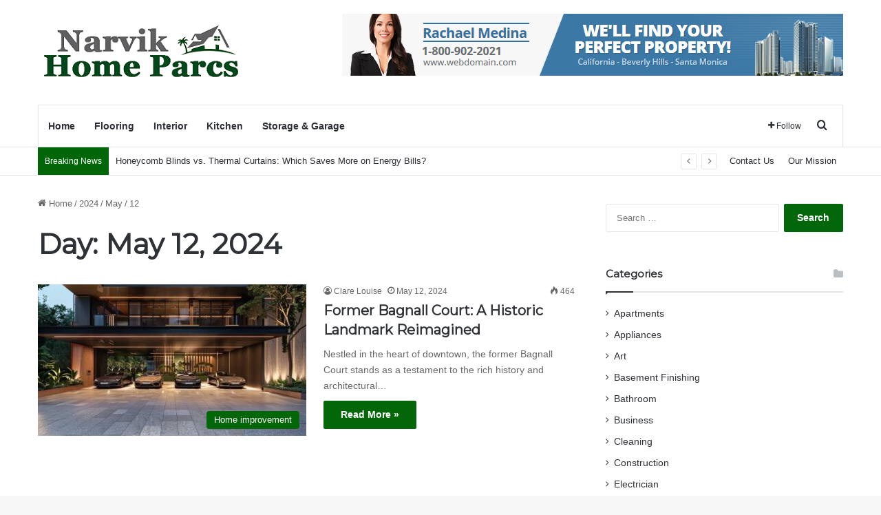

--- FILE ---
content_type: text/html; charset=UTF-8
request_url: https://www.narvikhomeparcs.com/2024/05/12/
body_size: 15037
content:
<!DOCTYPE html>
<html lang="en-US" class="" data-skin="light">
<head>
	<meta charset="UTF-8" />
	<link rel="profile" href="https://gmpg.org/xfn/11" />
	<meta name='robots' content='noindex, follow' />

	<!-- This site is optimized with the Yoast SEO plugin v26.5 - https://yoast.com/wordpress/plugins/seo/ -->
	<title>May 12, 2024 | Narvik Home Parcs</title>
	<meta property="og:locale" content="en_US" />
	<meta property="og:type" content="website" />
	<meta property="og:title" content="May 12, 2024 | Narvik Home Parcs" />
	<meta property="og:url" content="https://www.narvikhomeparcs.com/2024/05/12/" />
	<meta property="og:site_name" content="Narvik Home Parcs" />
	<meta name="twitter:card" content="summary_large_image" />
	<script type="application/ld+json" class="yoast-schema-graph">{"@context":"https://schema.org","@graph":[{"@type":"CollectionPage","@id":"https://www.narvikhomeparcs.com/2024/05/12/","url":"https://www.narvikhomeparcs.com/2024/05/12/","name":"May 12, 2024 | Narvik Home Parcs","isPartOf":{"@id":"https://www.narvikhomeparcs.com/#website"},"primaryImageOfPage":{"@id":"https://www.narvikhomeparcs.com/2024/05/12/#primaryimage"},"image":{"@id":"https://www.narvikhomeparcs.com/2024/05/12/#primaryimage"},"thumbnailUrl":"https://www.narvikhomeparcs.com/wp-content/uploads/2024/05/c.jpg","breadcrumb":{"@id":"https://www.narvikhomeparcs.com/2024/05/12/#breadcrumb"},"inLanguage":"en-US"},{"@type":"ImageObject","inLanguage":"en-US","@id":"https://www.narvikhomeparcs.com/2024/05/12/#primaryimage","url":"https://www.narvikhomeparcs.com/wp-content/uploads/2024/05/c.jpg","contentUrl":"https://www.narvikhomeparcs.com/wp-content/uploads/2024/05/c.jpg","width":1536,"height":768},{"@type":"BreadcrumbList","@id":"https://www.narvikhomeparcs.com/2024/05/12/#breadcrumb","itemListElement":[{"@type":"ListItem","position":1,"name":"Home","item":"https://www.narvikhomeparcs.com/"},{"@type":"ListItem","position":2,"name":"Archives for May 12, 2024"}]},{"@type":"WebSite","@id":"https://www.narvikhomeparcs.com/#website","url":"https://www.narvikhomeparcs.com/","name":"Narvik Home Parcs | Home Improvement Blog","description":"Home Improvement Blog","potentialAction":[{"@type":"SearchAction","target":{"@type":"EntryPoint","urlTemplate":"https://www.narvikhomeparcs.com/?s={search_term_string}"},"query-input":{"@type":"PropertyValueSpecification","valueRequired":true,"valueName":"search_term_string"}}],"inLanguage":"en-US"}]}</script>
	<!-- / Yoast SEO plugin. -->


<link rel="alternate" type="application/rss+xml" title="Narvik Home Parcs &raquo; Feed" href="https://www.narvikhomeparcs.com/feed/" />
<link rel="alternate" type="application/rss+xml" title="Narvik Home Parcs &raquo; Comments Feed" href="https://www.narvikhomeparcs.com/comments/feed/" />

		<style type="text/css">
			:root{				
			--tie-preset-gradient-1: linear-gradient(135deg, rgba(6, 147, 227, 1) 0%, rgb(155, 81, 224) 100%);
			--tie-preset-gradient-2: linear-gradient(135deg, rgb(122, 220, 180) 0%, rgb(0, 208, 130) 100%);
			--tie-preset-gradient-3: linear-gradient(135deg, rgba(252, 185, 0, 1) 0%, rgba(255, 105, 0, 1) 100%);
			--tie-preset-gradient-4: linear-gradient(135deg, rgba(255, 105, 0, 1) 0%, rgb(207, 46, 46) 100%);
			--tie-preset-gradient-5: linear-gradient(135deg, rgb(238, 238, 238) 0%, rgb(169, 184, 195) 100%);
			--tie-preset-gradient-6: linear-gradient(135deg, rgb(74, 234, 220) 0%, rgb(151, 120, 209) 20%, rgb(207, 42, 186) 40%, rgb(238, 44, 130) 60%, rgb(251, 105, 98) 80%, rgb(254, 248, 76) 100%);
			--tie-preset-gradient-7: linear-gradient(135deg, rgb(255, 206, 236) 0%, rgb(152, 150, 240) 100%);
			--tie-preset-gradient-8: linear-gradient(135deg, rgb(254, 205, 165) 0%, rgb(254, 45, 45) 50%, rgb(107, 0, 62) 100%);
			--tie-preset-gradient-9: linear-gradient(135deg, rgb(255, 203, 112) 0%, rgb(199, 81, 192) 50%, rgb(65, 88, 208) 100%);
			--tie-preset-gradient-10: linear-gradient(135deg, rgb(255, 245, 203) 0%, rgb(182, 227, 212) 50%, rgb(51, 167, 181) 100%);
			--tie-preset-gradient-11: linear-gradient(135deg, rgb(202, 248, 128) 0%, rgb(113, 206, 126) 100%);
			--tie-preset-gradient-12: linear-gradient(135deg, rgb(2, 3, 129) 0%, rgb(40, 116, 252) 100%);
			--tie-preset-gradient-13: linear-gradient(135deg, #4D34FA, #ad34fa);
			--tie-preset-gradient-14: linear-gradient(135deg, #0057FF, #31B5FF);
			--tie-preset-gradient-15: linear-gradient(135deg, #FF007A, #FF81BD);
			--tie-preset-gradient-16: linear-gradient(135deg, #14111E, #4B4462);
			--tie-preset-gradient-17: linear-gradient(135deg, #F32758, #FFC581);

			
					--main-nav-background: #FFFFFF;
					--main-nav-secondry-background: rgba(0,0,0,0.03);
					--main-nav-primary-color: #0088ff;
					--main-nav-contrast-primary-color: #FFFFFF;
					--main-nav-text-color: #2c2f34;
					--main-nav-secondry-text-color: rgba(0,0,0,0.5);
					--main-nav-main-border-color: rgba(0,0,0,0.1);
					--main-nav-secondry-border-color: rgba(0,0,0,0.08);
				
			}
		</style>
	<meta name="viewport" content="width=device-width, initial-scale=1.0" /><style id='wp-img-auto-sizes-contain-inline-css' type='text/css'>
img:is([sizes=auto i],[sizes^="auto," i]){contain-intrinsic-size:3000px 1500px}
/*# sourceURL=wp-img-auto-sizes-contain-inline-css */
</style>
<style id='wp-emoji-styles-inline-css' type='text/css'>

	img.wp-smiley, img.emoji {
		display: inline !important;
		border: none !important;
		box-shadow: none !important;
		height: 1em !important;
		width: 1em !important;
		margin: 0 0.07em !important;
		vertical-align: -0.1em !important;
		background: none !important;
		padding: 0 !important;
	}
/*# sourceURL=wp-emoji-styles-inline-css */
</style>
<style id='wp-block-library-inline-css' type='text/css'>
:root{--wp-block-synced-color:#7a00df;--wp-block-synced-color--rgb:122,0,223;--wp-bound-block-color:var(--wp-block-synced-color);--wp-editor-canvas-background:#ddd;--wp-admin-theme-color:#007cba;--wp-admin-theme-color--rgb:0,124,186;--wp-admin-theme-color-darker-10:#006ba1;--wp-admin-theme-color-darker-10--rgb:0,107,160.5;--wp-admin-theme-color-darker-20:#005a87;--wp-admin-theme-color-darker-20--rgb:0,90,135;--wp-admin-border-width-focus:2px}@media (min-resolution:192dpi){:root{--wp-admin-border-width-focus:1.5px}}.wp-element-button{cursor:pointer}:root .has-very-light-gray-background-color{background-color:#eee}:root .has-very-dark-gray-background-color{background-color:#313131}:root .has-very-light-gray-color{color:#eee}:root .has-very-dark-gray-color{color:#313131}:root .has-vivid-green-cyan-to-vivid-cyan-blue-gradient-background{background:linear-gradient(135deg,#00d084,#0693e3)}:root .has-purple-crush-gradient-background{background:linear-gradient(135deg,#34e2e4,#4721fb 50%,#ab1dfe)}:root .has-hazy-dawn-gradient-background{background:linear-gradient(135deg,#faaca8,#dad0ec)}:root .has-subdued-olive-gradient-background{background:linear-gradient(135deg,#fafae1,#67a671)}:root .has-atomic-cream-gradient-background{background:linear-gradient(135deg,#fdd79a,#004a59)}:root .has-nightshade-gradient-background{background:linear-gradient(135deg,#330968,#31cdcf)}:root .has-midnight-gradient-background{background:linear-gradient(135deg,#020381,#2874fc)}:root{--wp--preset--font-size--normal:16px;--wp--preset--font-size--huge:42px}.has-regular-font-size{font-size:1em}.has-larger-font-size{font-size:2.625em}.has-normal-font-size{font-size:var(--wp--preset--font-size--normal)}.has-huge-font-size{font-size:var(--wp--preset--font-size--huge)}.has-text-align-center{text-align:center}.has-text-align-left{text-align:left}.has-text-align-right{text-align:right}.has-fit-text{white-space:nowrap!important}#end-resizable-editor-section{display:none}.aligncenter{clear:both}.items-justified-left{justify-content:flex-start}.items-justified-center{justify-content:center}.items-justified-right{justify-content:flex-end}.items-justified-space-between{justify-content:space-between}.screen-reader-text{border:0;clip-path:inset(50%);height:1px;margin:-1px;overflow:hidden;padding:0;position:absolute;width:1px;word-wrap:normal!important}.screen-reader-text:focus{background-color:#ddd;clip-path:none;color:#444;display:block;font-size:1em;height:auto;left:5px;line-height:normal;padding:15px 23px 14px;text-decoration:none;top:5px;width:auto;z-index:100000}html :where(.has-border-color){border-style:solid}html :where([style*=border-top-color]){border-top-style:solid}html :where([style*=border-right-color]){border-right-style:solid}html :where([style*=border-bottom-color]){border-bottom-style:solid}html :where([style*=border-left-color]){border-left-style:solid}html :where([style*=border-width]){border-style:solid}html :where([style*=border-top-width]){border-top-style:solid}html :where([style*=border-right-width]){border-right-style:solid}html :where([style*=border-bottom-width]){border-bottom-style:solid}html :where([style*=border-left-width]){border-left-style:solid}html :where(img[class*=wp-image-]){height:auto;max-width:100%}:where(figure){margin:0 0 1em}html :where(.is-position-sticky){--wp-admin--admin-bar--position-offset:var(--wp-admin--admin-bar--height,0px)}@media screen and (max-width:600px){html :where(.is-position-sticky){--wp-admin--admin-bar--position-offset:0px}}

/*# sourceURL=wp-block-library-inline-css */
</style><style id='global-styles-inline-css' type='text/css'>
:root{--wp--preset--aspect-ratio--square: 1;--wp--preset--aspect-ratio--4-3: 4/3;--wp--preset--aspect-ratio--3-4: 3/4;--wp--preset--aspect-ratio--3-2: 3/2;--wp--preset--aspect-ratio--2-3: 2/3;--wp--preset--aspect-ratio--16-9: 16/9;--wp--preset--aspect-ratio--9-16: 9/16;--wp--preset--color--black: #000000;--wp--preset--color--cyan-bluish-gray: #abb8c3;--wp--preset--color--white: #ffffff;--wp--preset--color--pale-pink: #f78da7;--wp--preset--color--vivid-red: #cf2e2e;--wp--preset--color--luminous-vivid-orange: #ff6900;--wp--preset--color--luminous-vivid-amber: #fcb900;--wp--preset--color--light-green-cyan: #7bdcb5;--wp--preset--color--vivid-green-cyan: #00d084;--wp--preset--color--pale-cyan-blue: #8ed1fc;--wp--preset--color--vivid-cyan-blue: #0693e3;--wp--preset--color--vivid-purple: #9b51e0;--wp--preset--color--global-color: #006608;--wp--preset--gradient--vivid-cyan-blue-to-vivid-purple: linear-gradient(135deg,rgb(6,147,227) 0%,rgb(155,81,224) 100%);--wp--preset--gradient--light-green-cyan-to-vivid-green-cyan: linear-gradient(135deg,rgb(122,220,180) 0%,rgb(0,208,130) 100%);--wp--preset--gradient--luminous-vivid-amber-to-luminous-vivid-orange: linear-gradient(135deg,rgb(252,185,0) 0%,rgb(255,105,0) 100%);--wp--preset--gradient--luminous-vivid-orange-to-vivid-red: linear-gradient(135deg,rgb(255,105,0) 0%,rgb(207,46,46) 100%);--wp--preset--gradient--very-light-gray-to-cyan-bluish-gray: linear-gradient(135deg,rgb(238,238,238) 0%,rgb(169,184,195) 100%);--wp--preset--gradient--cool-to-warm-spectrum: linear-gradient(135deg,rgb(74,234,220) 0%,rgb(151,120,209) 20%,rgb(207,42,186) 40%,rgb(238,44,130) 60%,rgb(251,105,98) 80%,rgb(254,248,76) 100%);--wp--preset--gradient--blush-light-purple: linear-gradient(135deg,rgb(255,206,236) 0%,rgb(152,150,240) 100%);--wp--preset--gradient--blush-bordeaux: linear-gradient(135deg,rgb(254,205,165) 0%,rgb(254,45,45) 50%,rgb(107,0,62) 100%);--wp--preset--gradient--luminous-dusk: linear-gradient(135deg,rgb(255,203,112) 0%,rgb(199,81,192) 50%,rgb(65,88,208) 100%);--wp--preset--gradient--pale-ocean: linear-gradient(135deg,rgb(255,245,203) 0%,rgb(182,227,212) 50%,rgb(51,167,181) 100%);--wp--preset--gradient--electric-grass: linear-gradient(135deg,rgb(202,248,128) 0%,rgb(113,206,126) 100%);--wp--preset--gradient--midnight: linear-gradient(135deg,rgb(2,3,129) 0%,rgb(40,116,252) 100%);--wp--preset--font-size--small: 13px;--wp--preset--font-size--medium: 20px;--wp--preset--font-size--large: 36px;--wp--preset--font-size--x-large: 42px;--wp--preset--spacing--20: 0.44rem;--wp--preset--spacing--30: 0.67rem;--wp--preset--spacing--40: 1rem;--wp--preset--spacing--50: 1.5rem;--wp--preset--spacing--60: 2.25rem;--wp--preset--spacing--70: 3.38rem;--wp--preset--spacing--80: 5.06rem;--wp--preset--shadow--natural: 6px 6px 9px rgba(0, 0, 0, 0.2);--wp--preset--shadow--deep: 12px 12px 50px rgba(0, 0, 0, 0.4);--wp--preset--shadow--sharp: 6px 6px 0px rgba(0, 0, 0, 0.2);--wp--preset--shadow--outlined: 6px 6px 0px -3px rgb(255, 255, 255), 6px 6px rgb(0, 0, 0);--wp--preset--shadow--crisp: 6px 6px 0px rgb(0, 0, 0);}:where(.is-layout-flex){gap: 0.5em;}:where(.is-layout-grid){gap: 0.5em;}body .is-layout-flex{display: flex;}.is-layout-flex{flex-wrap: wrap;align-items: center;}.is-layout-flex > :is(*, div){margin: 0;}body .is-layout-grid{display: grid;}.is-layout-grid > :is(*, div){margin: 0;}:where(.wp-block-columns.is-layout-flex){gap: 2em;}:where(.wp-block-columns.is-layout-grid){gap: 2em;}:where(.wp-block-post-template.is-layout-flex){gap: 1.25em;}:where(.wp-block-post-template.is-layout-grid){gap: 1.25em;}.has-black-color{color: var(--wp--preset--color--black) !important;}.has-cyan-bluish-gray-color{color: var(--wp--preset--color--cyan-bluish-gray) !important;}.has-white-color{color: var(--wp--preset--color--white) !important;}.has-pale-pink-color{color: var(--wp--preset--color--pale-pink) !important;}.has-vivid-red-color{color: var(--wp--preset--color--vivid-red) !important;}.has-luminous-vivid-orange-color{color: var(--wp--preset--color--luminous-vivid-orange) !important;}.has-luminous-vivid-amber-color{color: var(--wp--preset--color--luminous-vivid-amber) !important;}.has-light-green-cyan-color{color: var(--wp--preset--color--light-green-cyan) !important;}.has-vivid-green-cyan-color{color: var(--wp--preset--color--vivid-green-cyan) !important;}.has-pale-cyan-blue-color{color: var(--wp--preset--color--pale-cyan-blue) !important;}.has-vivid-cyan-blue-color{color: var(--wp--preset--color--vivid-cyan-blue) !important;}.has-vivid-purple-color{color: var(--wp--preset--color--vivid-purple) !important;}.has-black-background-color{background-color: var(--wp--preset--color--black) !important;}.has-cyan-bluish-gray-background-color{background-color: var(--wp--preset--color--cyan-bluish-gray) !important;}.has-white-background-color{background-color: var(--wp--preset--color--white) !important;}.has-pale-pink-background-color{background-color: var(--wp--preset--color--pale-pink) !important;}.has-vivid-red-background-color{background-color: var(--wp--preset--color--vivid-red) !important;}.has-luminous-vivid-orange-background-color{background-color: var(--wp--preset--color--luminous-vivid-orange) !important;}.has-luminous-vivid-amber-background-color{background-color: var(--wp--preset--color--luminous-vivid-amber) !important;}.has-light-green-cyan-background-color{background-color: var(--wp--preset--color--light-green-cyan) !important;}.has-vivid-green-cyan-background-color{background-color: var(--wp--preset--color--vivid-green-cyan) !important;}.has-pale-cyan-blue-background-color{background-color: var(--wp--preset--color--pale-cyan-blue) !important;}.has-vivid-cyan-blue-background-color{background-color: var(--wp--preset--color--vivid-cyan-blue) !important;}.has-vivid-purple-background-color{background-color: var(--wp--preset--color--vivid-purple) !important;}.has-black-border-color{border-color: var(--wp--preset--color--black) !important;}.has-cyan-bluish-gray-border-color{border-color: var(--wp--preset--color--cyan-bluish-gray) !important;}.has-white-border-color{border-color: var(--wp--preset--color--white) !important;}.has-pale-pink-border-color{border-color: var(--wp--preset--color--pale-pink) !important;}.has-vivid-red-border-color{border-color: var(--wp--preset--color--vivid-red) !important;}.has-luminous-vivid-orange-border-color{border-color: var(--wp--preset--color--luminous-vivid-orange) !important;}.has-luminous-vivid-amber-border-color{border-color: var(--wp--preset--color--luminous-vivid-amber) !important;}.has-light-green-cyan-border-color{border-color: var(--wp--preset--color--light-green-cyan) !important;}.has-vivid-green-cyan-border-color{border-color: var(--wp--preset--color--vivid-green-cyan) !important;}.has-pale-cyan-blue-border-color{border-color: var(--wp--preset--color--pale-cyan-blue) !important;}.has-vivid-cyan-blue-border-color{border-color: var(--wp--preset--color--vivid-cyan-blue) !important;}.has-vivid-purple-border-color{border-color: var(--wp--preset--color--vivid-purple) !important;}.has-vivid-cyan-blue-to-vivid-purple-gradient-background{background: var(--wp--preset--gradient--vivid-cyan-blue-to-vivid-purple) !important;}.has-light-green-cyan-to-vivid-green-cyan-gradient-background{background: var(--wp--preset--gradient--light-green-cyan-to-vivid-green-cyan) !important;}.has-luminous-vivid-amber-to-luminous-vivid-orange-gradient-background{background: var(--wp--preset--gradient--luminous-vivid-amber-to-luminous-vivid-orange) !important;}.has-luminous-vivid-orange-to-vivid-red-gradient-background{background: var(--wp--preset--gradient--luminous-vivid-orange-to-vivid-red) !important;}.has-very-light-gray-to-cyan-bluish-gray-gradient-background{background: var(--wp--preset--gradient--very-light-gray-to-cyan-bluish-gray) !important;}.has-cool-to-warm-spectrum-gradient-background{background: var(--wp--preset--gradient--cool-to-warm-spectrum) !important;}.has-blush-light-purple-gradient-background{background: var(--wp--preset--gradient--blush-light-purple) !important;}.has-blush-bordeaux-gradient-background{background: var(--wp--preset--gradient--blush-bordeaux) !important;}.has-luminous-dusk-gradient-background{background: var(--wp--preset--gradient--luminous-dusk) !important;}.has-pale-ocean-gradient-background{background: var(--wp--preset--gradient--pale-ocean) !important;}.has-electric-grass-gradient-background{background: var(--wp--preset--gradient--electric-grass) !important;}.has-midnight-gradient-background{background: var(--wp--preset--gradient--midnight) !important;}.has-small-font-size{font-size: var(--wp--preset--font-size--small) !important;}.has-medium-font-size{font-size: var(--wp--preset--font-size--medium) !important;}.has-large-font-size{font-size: var(--wp--preset--font-size--large) !important;}.has-x-large-font-size{font-size: var(--wp--preset--font-size--x-large) !important;}
/*# sourceURL=global-styles-inline-css */
</style>

<style id='classic-theme-styles-inline-css' type='text/css'>
/*! This file is auto-generated */
.wp-block-button__link{color:#fff;background-color:#32373c;border-radius:9999px;box-shadow:none;text-decoration:none;padding:calc(.667em + 2px) calc(1.333em + 2px);font-size:1.125em}.wp-block-file__button{background:#32373c;color:#fff;text-decoration:none}
/*# sourceURL=/wp-includes/css/classic-themes.min.css */
</style>
<link rel='stylesheet' id='contact-form-7-css' href='https://www.narvikhomeparcs.com/wp-content/plugins/contact-form-7/includes/css/styles.css?ver=6.1.4' type='text/css' media='all' />
<link rel='stylesheet' id='tie-css-base-css' href='https://www.narvikhomeparcs.com/wp-content/themes/jannah/assets/css/base.min.css?ver=7.6.2' type='text/css' media='all' />
<link rel='stylesheet' id='tie-css-styles-css' href='https://www.narvikhomeparcs.com/wp-content/themes/jannah/assets/css/style.min.css?ver=7.6.2' type='text/css' media='all' />
<link rel='stylesheet' id='tie-css-widgets-css' href='https://www.narvikhomeparcs.com/wp-content/themes/jannah/assets/css/widgets.min.css?ver=7.6.2' type='text/css' media='all' />
<link rel='stylesheet' id='tie-css-helpers-css' href='https://www.narvikhomeparcs.com/wp-content/themes/jannah/assets/css/helpers.min.css?ver=7.6.2' type='text/css' media='all' />
<link rel='stylesheet' id='tie-fontawesome5-css' href='https://www.narvikhomeparcs.com/wp-content/themes/jannah/assets/css/fontawesome.css?ver=7.6.2' type='text/css' media='all' />
<link rel='stylesheet' id='tie-css-ilightbox-css' href='https://www.narvikhomeparcs.com/wp-content/themes/jannah/assets/ilightbox/dark-skin/skin.css?ver=7.6.2' type='text/css' media='all' />
<style id='tie-css-ilightbox-inline-css' type='text/css'>
.wf-active .logo-text,.wf-active h1,.wf-active h2,.wf-active h3,.wf-active h4,.wf-active h5,.wf-active h6,.wf-active .the-subtitle{font-family: 'Montserrat';}:root:root{--brand-color: #006608;--dark-brand-color: #003400;--bright-color: #FFFFFF;--base-color: #2c2f34;}#footer-widgets-container{border-top: 8px solid #006608;-webkit-box-shadow: 0 -5px 0 rgba(0,0,0,0.07); -moz-box-shadow: 0 -8px 0 rgba(0,0,0,0.07); box-shadow: 0 -8px 0 rgba(0,0,0,0.07);}#reading-position-indicator{box-shadow: 0 0 10px rgba( 0,102,8,0.7);}:root:root{--brand-color: #006608;--dark-brand-color: #003400;--bright-color: #FFFFFF;--base-color: #2c2f34;}#footer-widgets-container{border-top: 8px solid #006608;-webkit-box-shadow: 0 -5px 0 rgba(0,0,0,0.07); -moz-box-shadow: 0 -8px 0 rgba(0,0,0,0.07); box-shadow: 0 -8px 0 rgba(0,0,0,0.07);}#reading-position-indicator{box-shadow: 0 0 10px rgba( 0,102,8,0.7);}#header-notification-bar{background: var( --tie-preset-gradient-13 );}#header-notification-bar{--tie-buttons-color: #FFFFFF;--tie-buttons-border-color: #FFFFFF;--tie-buttons-hover-color: #e1e1e1;--tie-buttons-hover-text: #000000;}#header-notification-bar{--tie-buttons-text: #000000;}#top-nav .breaking-title{color: #FFFFFF;}#top-nav .breaking-title:before{background-color: #006608;}#top-nav .breaking-news-nav li:hover{background-color: #006608;border-color: #006608;}.tie-cat-81,.tie-cat-item-81 > span{background-color:#e67e22 !important;color:#FFFFFF !important;}.tie-cat-81:after{border-top-color:#e67e22 !important;}.tie-cat-81:hover{background-color:#c86004 !important;}.tie-cat-81:hover:after{border-top-color:#c86004 !important;}.tie-cat-89,.tie-cat-item-89 > span{background-color:#2ecc71 !important;color:#FFFFFF !important;}.tie-cat-89:after{border-top-color:#2ecc71 !important;}.tie-cat-89:hover{background-color:#10ae53 !important;}.tie-cat-89:hover:after{border-top-color:#10ae53 !important;}.tie-cat-93,.tie-cat-item-93 > span{background-color:#9b59b6 !important;color:#FFFFFF !important;}.tie-cat-93:after{border-top-color:#9b59b6 !important;}.tie-cat-93:hover{background-color:#7d3b98 !important;}.tie-cat-93:hover:after{border-top-color:#7d3b98 !important;}.tie-cat-94,.tie-cat-item-94 > span{background-color:#34495e !important;color:#FFFFFF !important;}.tie-cat-94:after{border-top-color:#34495e !important;}.tie-cat-94:hover{background-color:#162b40 !important;}.tie-cat-94:hover:after{border-top-color:#162b40 !important;}.tie-cat-97,.tie-cat-item-97 > span{background-color:#795548 !important;color:#FFFFFF !important;}.tie-cat-97:after{border-top-color:#795548 !important;}.tie-cat-97:hover{background-color:#5b372a !important;}.tie-cat-97:hover:after{border-top-color:#5b372a !important;}.tie-cat-99,.tie-cat-item-99 > span{background-color:#4CAF50 !important;color:#FFFFFF !important;}.tie-cat-99:after{border-top-color:#4CAF50 !important;}.tie-cat-99:hover{background-color:#2e9132 !important;}.tie-cat-99:hover:after{border-top-color:#2e9132 !important;}@media (max-width: 991px){.side-aside.normal-side{background: #0a9e01;background: -webkit-linear-gradient(135deg,#66a501,#0a9e01 );background: -moz-linear-gradient(135deg,#66a501,#0a9e01 );background: -o-linear-gradient(135deg,#66a501,#0a9e01 );background: linear-gradient(135deg,#0a9e01,#66a501 );}}
/*# sourceURL=tie-css-ilightbox-inline-css */
</style>
<script type="text/javascript" src="https://www.narvikhomeparcs.com/wp-includes/js/jquery/jquery.min.js?ver=3.7.1" id="jquery-core-js"></script>
<script type="text/javascript" src="https://www.narvikhomeparcs.com/wp-includes/js/jquery/jquery-migrate.min.js?ver=3.4.1" id="jquery-migrate-js"></script>
<link rel="https://api.w.org/" href="https://www.narvikhomeparcs.com/wp-json/" /><link rel="EditURI" type="application/rsd+xml" title="RSD" href="https://www.narvikhomeparcs.com/xmlrpc.php?rsd" />
<meta name="generator" content="WordPress 6.9" />
<meta http-equiv="X-UA-Compatible" content="IE=edge">
<link rel="icon" href="https://www.narvikhomeparcs.com/wp-content/uploads/2020/06/narvik-home-parcs-F-150x97.png" sizes="32x32" />
<link rel="icon" href="https://www.narvikhomeparcs.com/wp-content/uploads/2020/06/narvik-home-parcs-F.png" sizes="192x192" />
<link rel="apple-touch-icon" href="https://www.narvikhomeparcs.com/wp-content/uploads/2020/06/narvik-home-parcs-F.png" />
<meta name="msapplication-TileImage" content="https://www.narvikhomeparcs.com/wp-content/uploads/2020/06/narvik-home-parcs-F.png" />
</head>

<body id="tie-body" class="archive date wp-theme-jannah wrapper-has-shadow block-head-1 magazine2 is-thumb-overlay-disabled is-desktop is-header-layout-3 has-header-ad sidebar-right has-sidebar">



<div class="background-overlay">

	<div id="tie-container" class="site tie-container">

		
		<div id="tie-wrapper">
			
<header id="theme-header" class="theme-header header-layout-3 main-nav-light main-nav-default-light main-nav-below main-nav-boxed has-stream-item top-nav-active top-nav-light top-nav-default-light top-nav-below top-nav-below-main-nav has-normal-width-logo mobile-header-default">
	
<div class="container header-container">
	<div class="tie-row logo-row">

		
		<div class="logo-wrapper">
			<div class="tie-col-md-4 logo-container clearfix">
				
		<div id="logo" class="image-logo" style="margin-top: 20px; margin-bottom: 20px;">

			
			<a title="Narvik Home Parcs" href="https://www.narvikhomeparcs.com/">
				
				<picture class="tie-logo-default tie-logo-picture">
					
					<source class="tie-logo-source-default tie-logo-source" srcset="https://www.narvikhomeparcs.com/wp-content/uploads/2020/06/narvik-home-parcs.png">
					<img class="tie-logo-img-default tie-logo-img" src="https://www.narvikhomeparcs.com/wp-content/uploads/2020/06/narvik-home-parcs.png" alt="Narvik Home Parcs" width="300" height="111" style="max-height:111px; width: auto;" />
				</picture>
						</a>

			
		</div><!-- #logo /-->

		<div id="mobile-header-components-area_2" class="mobile-header-components"><ul class="components"><li class="mobile-component_menu custom-menu-link"><a href="#" id="mobile-menu-icon" class=""><span class="tie-mobile-menu-icon nav-icon is-layout-1"></span><span class="screen-reader-text">Menu</span></a></li></ul></div>			</div><!-- .tie-col /-->
		</div><!-- .logo-wrapper /-->

		<div class="tie-col-md-8 stream-item stream-item-top-wrapper"><div class="stream-item-top">
					<a href="" title=""  >
						<img src="https://www.narvikhomeparcs.com/wp-content/uploads/2020/06/Untitled.png" alt="" width="728" height="91" />
					</a>
				</div></div><!-- .tie-col /-->
	</div><!-- .tie-row /-->
</div><!-- .container /-->

<div class="main-nav-wrapper">
	<nav id="main-nav"  class="main-nav header-nav menu-style-default menu-style-solid-bg"  aria-label="Primary Navigation">
		<div class="container">

			<div class="main-menu-wrapper">

				
				<div id="menu-components-wrap">

					
					<div class="main-menu main-menu-wrap">
						<div id="main-nav-menu" class="main-menu header-menu"><ul id="menu-home" class="menu"><li id="menu-item-1082" class="menu-item menu-item-type-taxonomy menu-item-object-category menu-item-1082"><a href="https://www.narvikhomeparcs.com/category/home/">Home</a></li>
<li id="menu-item-1083" class="menu-item menu-item-type-taxonomy menu-item-object-category menu-item-1083"><a href="https://www.narvikhomeparcs.com/category/flooring/">Flooring</a></li>
<li id="menu-item-1084" class="menu-item menu-item-type-taxonomy menu-item-object-category menu-item-1084"><a href="https://www.narvikhomeparcs.com/category/interior/">Interior</a></li>
<li id="menu-item-1085" class="menu-item menu-item-type-taxonomy menu-item-object-category menu-item-1085"><a href="https://www.narvikhomeparcs.com/category/kitchen/">Kitchen</a></li>
<li id="menu-item-1086" class="menu-item menu-item-type-taxonomy menu-item-object-category menu-item-1086"><a href="https://www.narvikhomeparcs.com/category/storage-garage/">Storage &#038; Garage</a></li>
</ul></div>					</div><!-- .main-menu /-->

					<ul class="components">		<li class="list-social-icons menu-item custom-menu-link">
			<a href="#" class="follow-btn">
				<span class="tie-icon-plus" aria-hidden="true"></span>
				<span class="follow-text">Follow</span>
			</a>
			<ul class="dropdown-social-icons comp-sub-menu"></ul><!-- #dropdown-social-icons /-->		</li><!-- #list-social-icons /-->
					<li class="search-compact-icon menu-item custom-menu-link">
				<a href="#" class="tie-search-trigger">
					<span class="tie-icon-search tie-search-icon" aria-hidden="true"></span>
					<span class="screen-reader-text">Search for</span>
				</a>
			</li>
			</ul><!-- Components -->
				</div><!-- #menu-components-wrap /-->
			</div><!-- .main-menu-wrapper /-->
		</div><!-- .container /-->

			</nav><!-- #main-nav /-->
</div><!-- .main-nav-wrapper /-->


<nav id="top-nav"  class="has-breaking-menu top-nav header-nav has-breaking-news" aria-label="Secondary Navigation">
	<div class="container">
		<div class="topbar-wrapper">

			
			<div class="tie-alignleft">
				
<div class="breaking controls-is-active">

	<span class="breaking-title">
		<span class="tie-icon-bolt breaking-icon" aria-hidden="true"></span>
		<span class="breaking-title-text">Breaking News</span>
	</span>

	<ul id="breaking-news-in-header" class="breaking-news" data-type="reveal" data-arrows="true">

		
							<li class="news-item">
								<a href="https://www.narvikhomeparcs.com/honeycomb-blinds-vs-thermal-curtains-which-saves-more-on-energy-bills/">Honeycomb Blinds vs. Thermal Curtains: Which Saves More on Energy Bills?</a>
							</li>

							
							<li class="news-item">
								<a href="https://www.narvikhomeparcs.com/the-benefits-of-smart-toilets-with-built-in-health-indicators/">The Benefits of Smart Toilets with Built-In Health Indicators</a>
							</li>

							
							<li class="news-item">
								<a href="https://www.narvikhomeparcs.com/how-to-maximise-your-storage-space/">How to Maximise Your Storage Space</a>
							</li>

							
							<li class="news-item">
								<a href="https://www.narvikhomeparcs.com/how-to-choose-the-right-marble-for-kitchen-countertops/">How to Choose the Right Marble for Kitchen Countertops</a>
							</li>

							
							<li class="news-item">
								<a href="https://www.narvikhomeparcs.com/design-and-build-in-singapore-a-practical-guide-for-first-time-renovators/">Design and Build in Singapore: A Practical Guide for First-Time Renovators</a>
							</li>

							
							<li class="news-item">
								<a href="https://www.narvikhomeparcs.com/are-floating-staircases-safe-guide-for-australian-homeowners/">Are Floating Staircases Safe? Guide for Australian Homeowners</a>
							</li>

							
							<li class="news-item">
								<a href="https://www.narvikhomeparcs.com/smoke-damage-restoration-for-kitchens-grease-soot-and-odor-challenges/">Smoke Damage Restoration for Kitchens: Grease, Soot, and Odor Challenges</a>
							</li>

							
							<li class="news-item">
								<a href="https://www.narvikhomeparcs.com/6-common-mistakes-to-avoid-when-buying-a-sofa-set-in-singapore/">6 Common Mistakes To Avoid When Buying A Sofa Set in Singapore</a>
							</li>

							
							<li class="news-item">
								<a href="https://www.narvikhomeparcs.com/building-more-efficient-worksites-across-remote-wa/">Building More Efficient Worksites Across Remote WA</a>
							</li>

							
							<li class="news-item">
								<a href="https://www.narvikhomeparcs.com/seamless-indoor-outdoor-living-with-composite-decking/">Seamless Indoor-Outdoor Living with Composite Decking</a>
							</li>

							
	</ul>
</div><!-- #breaking /-->
			</div><!-- .tie-alignleft /-->

			<div class="tie-alignright">
				<div class="top-menu header-menu"><ul id="menu-top" class="menu"><li id="menu-item-1088" class="menu-item menu-item-type-post_type menu-item-object-page menu-item-1088"><a href="https://www.narvikhomeparcs.com/contact-us/">Contact Us</a></li>
<li id="menu-item-3594" class="menu-item menu-item-type-post_type menu-item-object-page menu-item-3594"><a href="https://www.narvikhomeparcs.com/our-mission/">Our Mission</a></li>
</ul></div>			</div><!-- .tie-alignright /-->

		</div><!-- .topbar-wrapper /-->
	</div><!-- .container /-->
</nav><!-- #top-nav /-->
</header>

<div id="content" class="site-content container"><div id="main-content-row" class="tie-row main-content-row">
	<div class="main-content tie-col-md-8 tie-col-xs-12" role="main">

		
			<header id="archive-title-section" class="entry-header-outer container-wrapper archive-title-wrapper">
				<nav id="breadcrumb"><a href="https://www.narvikhomeparcs.com/"><span class="tie-icon-home" aria-hidden="true"></span> Home</a><em class="delimiter">/</em><a href="https://www.narvikhomeparcs.com/2024/">2024</a><em class="delimiter">/</em><a href="https://www.narvikhomeparcs.com/2024/05/">May</a><em class="delimiter">/</em><span class="current">12</span></nav><script type="application/ld+json">{"@context":"http:\/\/schema.org","@type":"BreadcrumbList","@id":"#Breadcrumb","itemListElement":[{"@type":"ListItem","position":1,"item":{"name":"Home","@id":"https:\/\/www.narvikhomeparcs.com\/"}},{"@type":"ListItem","position":2,"item":{"name":"2024","@id":"https:\/\/www.narvikhomeparcs.com\/2024\/"}},{"@type":"ListItem","position":3,"item":{"name":"May","@id":"https:\/\/www.narvikhomeparcs.com\/2024\/05\/"}}]}</script><h1 class="page-title">Day: <span>May 12, 2024</span></h1>			</header><!-- .entry-header-outer /-->

			
		<div class="mag-box wide-post-box">
			<div class="container-wrapper">
				<div class="mag-box-container clearfix">
					<ul id="posts-container" data-layout="default" data-settings="{'uncropped_image':'jannah-image-post','category_meta':true,'post_meta':true,'excerpt':'true','excerpt_length':'20','read_more':'true','read_more_text':false,'media_overlay':true,'title_length':0,'is_full':false,'is_category':false}" class="posts-items">
<li class="post-item  post-3055 post type-post status-publish format-standard has-post-thumbnail category-home-improvement tie-standard">

	
			<a aria-label="Former Bagnall Court: A Historic Landmark Reimagined" href="https://www.narvikhomeparcs.com/former-bagnall-court-a-historic-landmark-reimagined/" class="post-thumb"><span class="post-cat-wrap"><span class="post-cat tie-cat-106">Home improvement</span></span><img width="390" height="220" src="https://www.narvikhomeparcs.com/wp-content/uploads/2024/05/c-390x220.jpg" class="attachment-jannah-image-large size-jannah-image-large wp-post-image" alt="" decoding="async" fetchpriority="high" /></a>
	<div class="post-details">

		<div class="post-meta clearfix"><span class="author-meta single-author no-avatars"><span class="meta-item meta-author-wrapper meta-author-8"><span class="meta-author"><a href="https://www.narvikhomeparcs.com/author/clare-louise/" class="author-name tie-icon" title="Clare Louise">Clare Louise</a></span></span></span><span class="date meta-item tie-icon">May 12, 2024</span><div class="tie-alignright"><span class="meta-views meta-item "><span class="tie-icon-fire" aria-hidden="true"></span> 464 </span></div></div><!-- .post-meta -->
				<h2 class="post-title"><a href="https://www.narvikhomeparcs.com/former-bagnall-court-a-historic-landmark-reimagined/">Former Bagnall Court: A Historic Landmark Reimagined</a></h2>
		
						<p class="post-excerpt">Nestled in the heart of downtown, the former Bagnall Court stands as a testament to the rich history and architectural&hellip;</p>
				<a class="more-link button" href="https://www.narvikhomeparcs.com/former-bagnall-court-a-historic-landmark-reimagined/">Read More &raquo;</a>	</div>
</li>

					</ul><!-- #posts-container /-->
					<div class="clearfix"></div>
				</div><!-- .mag-box-container /-->
			</div><!-- .container-wrapper /-->
		</div><!-- .mag-box /-->
	
	</div><!-- .main-content /-->


	<aside class="sidebar tie-col-md-4 tie-col-xs-12 normal-side is-sticky" aria-label="Primary Sidebar">
		<div class="theiaStickySidebar">
			<div id="search-4" class="container-wrapper widget widget_search"><form role="search" method="get" class="search-form" action="https://www.narvikhomeparcs.com/">
				<label>
					<span class="screen-reader-text">Search for:</span>
					<input type="search" class="search-field" placeholder="Search &hellip;" value="" name="s" />
				</label>
				<input type="submit" class="search-submit" value="Search" />
			</form><div class="clearfix"></div></div><!-- .widget /--><div id="categories-5" class="container-wrapper widget widget_categories"><div class="widget-title the-global-title"><div class="the-subtitle">Categories<span class="widget-title-icon tie-icon"></span></div></div>
			<ul>
					<li class="cat-item cat-item-143"><a href="https://www.narvikhomeparcs.com/category/apartments/">Apartments</a>
</li>
	<li class="cat-item cat-item-133"><a href="https://www.narvikhomeparcs.com/category/appliances/">Appliances</a>
</li>
	<li class="cat-item cat-item-125"><a href="https://www.narvikhomeparcs.com/category/art/">Art</a>
</li>
	<li class="cat-item cat-item-127"><a href="https://www.narvikhomeparcs.com/category/basement-finishing/">Basement Finishing</a>
</li>
	<li class="cat-item cat-item-126"><a href="https://www.narvikhomeparcs.com/category/bathroom/">Bathroom</a>
</li>
	<li class="cat-item cat-item-111"><a href="https://www.narvikhomeparcs.com/category/business/">Business</a>
</li>
	<li class="cat-item cat-item-124"><a href="https://www.narvikhomeparcs.com/category/cleaning/">Cleaning</a>
</li>
	<li class="cat-item cat-item-130"><a href="https://www.narvikhomeparcs.com/category/construction/">Construction</a>
</li>
	<li class="cat-item cat-item-131"><a href="https://www.narvikhomeparcs.com/category/electrician/">Electrician</a>
</li>
	<li class="cat-item cat-item-1"><a href="https://www.narvikhomeparcs.com/category/featured/">Featured</a>
</li>
	<li class="cat-item cat-item-3"><a href="https://www.narvikhomeparcs.com/category/flooring/">Flooring</a>
</li>
	<li class="cat-item cat-item-114"><a href="https://www.narvikhomeparcs.com/category/furniture/">Furniture</a>
</li>
	<li class="cat-item cat-item-140"><a href="https://www.narvikhomeparcs.com/category/garage-door/">Garage Door</a>
</li>
	<li class="cat-item cat-item-122"><a href="https://www.narvikhomeparcs.com/category/gardener/">Gardener</a>
</li>
	<li class="cat-item cat-item-2"><a href="https://www.narvikhomeparcs.com/category/home/">Home</a>
</li>
	<li class="cat-item cat-item-106"><a href="https://www.narvikhomeparcs.com/category/home-improvement/">Home improvement</a>
</li>
	<li class="cat-item cat-item-109"><a href="https://www.narvikhomeparcs.com/category/hvac-contractor/">HVAC Contractor</a>
</li>
	<li class="cat-item cat-item-4"><a href="https://www.narvikhomeparcs.com/category/interior/">Interior</a>
</li>
	<li class="cat-item cat-item-5"><a href="https://www.narvikhomeparcs.com/category/kitchen/">Kitchen</a>
</li>
	<li class="cat-item cat-item-121"><a href="https://www.narvikhomeparcs.com/category/law/">Law</a>
</li>
	<li class="cat-item cat-item-110"><a href="https://www.narvikhomeparcs.com/category/moving/">Moving</a>
</li>
	<li class="cat-item cat-item-132"><a href="https://www.narvikhomeparcs.com/category/outdoor/">Outdoor</a>
</li>
	<li class="cat-item cat-item-107"><a href="https://www.narvikhomeparcs.com/category/real-estate/">Real Estate</a>
</li>
	<li class="cat-item cat-item-108"><a href="https://www.narvikhomeparcs.com/category/roofing/">Roofing</a>
</li>
	<li class="cat-item cat-item-141"><a href="https://www.narvikhomeparcs.com/category/solar-energy/">Solar Energy</a>
</li>
	<li class="cat-item cat-item-6"><a href="https://www.narvikhomeparcs.com/category/storage-garage/">Storage &amp; Garage</a>
</li>
			</ul>

			<div class="clearfix"></div></div><!-- .widget /--><div id="posts-list-widget-2" class="container-wrapper widget posts-list"><div class="widget-title the-global-title"><div class="the-subtitle">Last Modified<span class="widget-title-icon tie-icon"></span></div></div><div class="widget-posts-list-wrapper"><div class="widget-posts-list-container posts-list-half-posts" ><ul class="posts-list-items widget-posts-wrapper">
<li class="widget-single-post-item widget-post-list tie-standard">
			<div class="post-widget-thumbnail">
			
			<a aria-label="Honeycomb Blinds vs. Thermal Curtains: Which Saves More on Energy Bills?" href="https://www.narvikhomeparcs.com/honeycomb-blinds-vs-thermal-curtains-which-saves-more-on-energy-bills/" class="post-thumb"><img width="390" height="220" src="https://www.narvikhomeparcs.com/wp-content/uploads/2026/01/Honeycomb-Blinds-vs.-Thermal-Curtains-Which-Saves-More-on-Energy-Bills-390x220.webp" class="attachment-jannah-image-large size-jannah-image-large wp-post-image" alt="" decoding="async" loading="lazy" /></a>		</div><!-- post-alignleft /-->
	
	<div class="post-widget-body ">
		<a class="post-title the-subtitle" href="https://www.narvikhomeparcs.com/honeycomb-blinds-vs-thermal-curtains-which-saves-more-on-energy-bills/">Honeycomb Blinds vs. Thermal Curtains: Which Saves More on Energy Bills?</a>
		<div class="post-meta">
			<span class="date meta-item tie-icon">3 days ago</span>		</div>
	</div>
</li>

<li class="widget-single-post-item widget-post-list tie-standard">
			<div class="post-widget-thumbnail">
			
			<a aria-label="The Benefits of Smart Toilets with Built-In Health Indicators" href="https://www.narvikhomeparcs.com/the-benefits-of-smart-toilets-with-built-in-health-indicators/" class="post-thumb"><img width="390" height="220" src="https://www.narvikhomeparcs.com/wp-content/uploads/2026/01/The-Benefits-of-Smart-Toilets-with-Built-In-Health-Indicators-390x220.png" class="attachment-jannah-image-large size-jannah-image-large wp-post-image" alt="" decoding="async" loading="lazy" /></a>		</div><!-- post-alignleft /-->
	
	<div class="post-widget-body ">
		<a class="post-title the-subtitle" href="https://www.narvikhomeparcs.com/the-benefits-of-smart-toilets-with-built-in-health-indicators/">The Benefits of Smart Toilets with Built-In Health Indicators</a>
		<div class="post-meta">
			<span class="date meta-item tie-icon">4 days ago</span>		</div>
	</div>
</li>

<li class="widget-single-post-item widget-post-list tie-standard">
			<div class="post-widget-thumbnail">
			
			<a aria-label="How to Maximise Your Storage Space" href="https://www.narvikhomeparcs.com/how-to-maximise-your-storage-space/" class="post-thumb"><img width="390" height="220" src="https://www.narvikhomeparcs.com/wp-content/uploads/2026/01/How-to-Maximise-Your-Storage-Space-390x220.jpg" class="attachment-jannah-image-large size-jannah-image-large wp-post-image" alt="" decoding="async" loading="lazy" /></a>		</div><!-- post-alignleft /-->
	
	<div class="post-widget-body ">
		<a class="post-title the-subtitle" href="https://www.narvikhomeparcs.com/how-to-maximise-your-storage-space/">How to Maximise Your Storage Space</a>
		<div class="post-meta">
			<span class="date meta-item tie-icon">3 weeks ago</span>		</div>
	</div>
</li>

<li class="widget-single-post-item widget-post-list tie-standard">
			<div class="post-widget-thumbnail">
			
			<a aria-label="How to Choose the Right Marble for Kitchen Countertops" href="https://www.narvikhomeparcs.com/how-to-choose-the-right-marble-for-kitchen-countertops/" class="post-thumb"><img width="390" height="220" src="https://www.narvikhomeparcs.com/wp-content/uploads/2026/01/Types-Of-Marble-1024x559.png-390x220.webp" class="attachment-jannah-image-large size-jannah-image-large wp-post-image" alt="" decoding="async" loading="lazy" /></a>		</div><!-- post-alignleft /-->
	
	<div class="post-widget-body ">
		<a class="post-title the-subtitle" href="https://www.narvikhomeparcs.com/how-to-choose-the-right-marble-for-kitchen-countertops/">How to Choose the Right Marble for Kitchen Countertops</a>
		<div class="post-meta">
			<span class="date meta-item tie-icon">3 weeks ago</span>		</div>
	</div>
</li>
</ul></div></div><div class="clearfix"></div></div><!-- .widget /-->		</div><!-- .theiaStickySidebar /-->
	</aside><!-- .sidebar /-->
	</div><!-- .main-content-row /--></div><!-- #content /-->
<footer id="footer" class="site-footer dark-skin dark-widgetized-area">

	
			<div id="footer-widgets-container">
				<div class="container">
					
		<div class="footer-widget-area ">
			<div class="tie-row">

									<div class="tie-col-sm-4 normal-side">
						<div id="tie-slider-widget-2" class="container-wrapper widget tie-slider-widget"><div class="widget-title the-global-title"><div class="the-subtitle">Latest Posts<span class="widget-title-icon tie-icon"></span></div></div>
			<div class="main-slider boxed-slider boxed-five-slides-slider slider-in-widget">

				<div class="loader-overlay"><div class="spinner-circle"></div></div>
				<div class="main-slider-inner">
					<ul class="tie-slider-nav"></ul>
					<div class="container">
						<div class="tie-slick-slider">

						                      <div style="background-image: url(https://www.narvikhomeparcs.com/wp-content/uploads/2025/10/Gutter-and-Roofing-Services-780x470.jpg)" class="slide">
                      											<a href="https://www.narvikhomeparcs.com/detailed-guide-to-reliable-gutter-and-roofing-services-in-westheimer-lakes/" title="Detailed Guide to Reliable Gutter and Roofing Services in Westheimer Lakes" class="all-over-thumb-link"><span class="screen-reader-text">Detailed Guide to Reliable Gutter and Roofing Services in Westheimer Lakes</span></a>
											<div class="thumb-overlay">
												<div class="thumb-content">
													<div class="thumb-meta"><div class="post-meta clearfix"><span class="date meta-item tie-icon">October 3, 2025</span></div><!-- .post-meta --></div>													<h3 class="thumb-title"><a href="https://www.narvikhomeparcs.com/detailed-guide-to-reliable-gutter-and-roofing-services-in-westheimer-lakes/" title="Detailed Guide to Reliable Gutter and Roofing Services in Westheimer Lakes">Detailed Guide to Reliable Gutter and Roofing Services in Westheimer Lakes</a></h3>
												</div><!-- .thumb-content -->
											</div><!-- .thumb-overlay -->
										</div><!-- .slide /-->
										                      <div style="background-image: url(https://www.narvikhomeparcs.com/wp-content/uploads/2025/09/shooting-range-sound-reduction-780x470.jpg)" class="slide">
                      											<a href="https://www.narvikhomeparcs.com/outdoor-shooting-range-sound-reduction-creating-a-safer-and-quieter-environment/" title="Outdoor Shooting Range Sound Reduction: Creating a Safer and Quieter Environment" class="all-over-thumb-link"><span class="screen-reader-text">Outdoor Shooting Range Sound Reduction: Creating a Safer and Quieter Environment</span></a>
											<div class="thumb-overlay">
												<div class="thumb-content">
													<div class="thumb-meta"><div class="post-meta clearfix"><span class="date meta-item tie-icon">September 27, 2025</span></div><!-- .post-meta --></div>													<h3 class="thumb-title"><a href="https://www.narvikhomeparcs.com/outdoor-shooting-range-sound-reduction-creating-a-safer-and-quieter-environment/" title="Outdoor Shooting Range Sound Reduction: Creating a Safer and Quieter Environment">Outdoor Shooting Range Sound Reduction: Creating a Safer and Quieter Environment</a></h3>
												</div><!-- .thumb-content -->
											</div><!-- .thumb-overlay -->
										</div><!-- .slide /-->
										                      <div style="background-image: url(https://www.narvikhomeparcs.com/wp-content/uploads/2025/09/Roof-Repair-780x470.jpg)" class="slide">
                      											<a href="https://www.narvikhomeparcs.com/why-roof-repair-in-huntsville-al-checks-flashing-before-any-new-shingles-go-on/" title="Why Roof Repair in Huntsville AL Checks Flashing Before Any New Shingles Go on" class="all-over-thumb-link"><span class="screen-reader-text">Why Roof Repair in Huntsville AL Checks Flashing Before Any New Shingles Go on</span></a>
											<div class="thumb-overlay">
												<div class="thumb-content">
													<div class="thumb-meta"><div class="post-meta clearfix"><span class="date meta-item tie-icon">September 12, 2025</span></div><!-- .post-meta --></div>													<h3 class="thumb-title"><a href="https://www.narvikhomeparcs.com/why-roof-repair-in-huntsville-al-checks-flashing-before-any-new-shingles-go-on/" title="Why Roof Repair in Huntsville AL Checks Flashing Before Any New Shingles Go on">Why Roof Repair in Huntsville AL Checks Flashing Before Any New Shingles Go on</a></h3>
												</div><!-- .thumb-content -->
											</div><!-- .thumb-overlay -->
										</div><!-- .slide /-->
										                      <div style="background-image: url(https://www.narvikhomeparcs.com/wp-content/uploads/2025/07/06_2024_1-2-1-1000x600-1-780x470.jpg)" class="slide">
                      											<a href="https://www.narvikhomeparcs.com/how-rooftop-ac-installation-protects-equipment-from-weather-damage/" title="How Rooftop AC Installation Protects Equipment From Weather Damage" class="all-over-thumb-link"><span class="screen-reader-text">How Rooftop AC Installation Protects Equipment From Weather Damage</span></a>
											<div class="thumb-overlay">
												<div class="thumb-content">
													<div class="thumb-meta"><div class="post-meta clearfix"><span class="date meta-item tie-icon">September 8, 2025</span></div><!-- .post-meta --></div>													<h3 class="thumb-title"><a href="https://www.narvikhomeparcs.com/how-rooftop-ac-installation-protects-equipment-from-weather-damage/" title="How Rooftop AC Installation Protects Equipment From Weather Damage">How Rooftop AC Installation Protects Equipment From Weather Damage</a></h3>
												</div><!-- .thumb-content -->
											</div><!-- .thumb-overlay -->
										</div><!-- .slide /-->
										                      <div style="background-image: url(https://www.narvikhomeparcs.com/wp-content/uploads/2025/07/Property-Damage-Claims-780x470.jpg)" class="slide">
                      											<a href="https://www.narvikhomeparcs.com/how-to-deal-with-tenant-property-damage-claims/" title="How to Deal with Tenant Property Damage Claims" class="all-over-thumb-link"><span class="screen-reader-text">How to Deal with Tenant Property Damage Claims</span></a>
											<div class="thumb-overlay">
												<div class="thumb-content">
													<div class="thumb-meta"><div class="post-meta clearfix"><span class="date meta-item tie-icon">July 7, 2025</span></div><!-- .post-meta --></div>													<h3 class="thumb-title"><a href="https://www.narvikhomeparcs.com/how-to-deal-with-tenant-property-damage-claims/" title="How to Deal with Tenant Property Damage Claims">How to Deal with Tenant Property Damage Claims</a></h3>
												</div><!-- .thumb-content -->
											</div><!-- .thumb-overlay -->
										</div><!-- .slide /-->
																</div><!-- .tie-slick-slider /-->
					</div><!-- .container /-->
				</div><!-- .main-slider-inner /-->
			</div><!-- #main-slider /-->
		<div class="clearfix"></div></div><!-- .widget /-->					</div><!-- .tie-col /-->
				
									<div class="tie-col-sm-4 normal-side">
						<div id="tag_cloud-3" class="container-wrapper widget widget_tag_cloud"><div class="widget-title the-global-title"><div class="the-subtitle">Tags<span class="widget-title-icon tie-icon"></span></div></div><div class="tagcloud"><a href="https://www.narvikhomeparcs.com/tag/about/" class="tag-cloud-link tag-link-91 tag-link-position-1" style="font-size: 9.5180722891566pt;" aria-label="About (15 items)">About</a>
<a href="https://www.narvikhomeparcs.com/tag/appropriate/" class="tag-cloud-link tag-link-46 tag-link-position-2" style="font-size: 8.6746987951807pt;" aria-label="appropriate (13 items)">appropriate</a>
<a href="https://www.narvikhomeparcs.com/tag/commercial/" class="tag-cloud-link tag-link-34 tag-link-position-3" style="font-size: 10.867469879518pt;" aria-label="commercial (18 items)">commercial</a>
<a href="https://www.narvikhomeparcs.com/tag/consumption/" class="tag-cloud-link tag-link-16 tag-link-position-4" style="font-size: 10.024096385542pt;" aria-label="Consumption (16 items)">Consumption</a>
<a href="https://www.narvikhomeparcs.com/tag/correct/" class="tag-cloud-link tag-link-15 tag-link-position-5" style="font-size: 12.21686746988pt;" aria-label="Correct (22 items)">Correct</a>
<a href="https://www.narvikhomeparcs.com/tag/design/" class="tag-cloud-link tag-link-49 tag-link-position-6" style="font-size: 17.10843373494pt;" aria-label="Design (44 items)">Design</a>
<a href="https://www.narvikhomeparcs.com/tag/easily/" class="tag-cloud-link tag-link-11 tag-link-position-7" style="font-size: 12.89156626506pt;" aria-label="easily (24 items)">easily</a>
<a href="https://www.narvikhomeparcs.com/tag/home/" class="tag-cloud-link tag-link-21 tag-link-position-8" style="font-size: 22pt;" aria-label="home (87 items)">home</a>
<a href="https://www.narvikhomeparcs.com/tag/impact/" class="tag-cloud-link tag-link-27 tag-link-position-9" style="font-size: 16.939759036145pt;" aria-label="impact (43 items)">impact</a>
<a href="https://www.narvikhomeparcs.com/tag/includes/" class="tag-cloud-link tag-link-9 tag-link-position-10" style="font-size: 12.21686746988pt;" aria-label="includes (22 items)">includes</a>
<a href="https://www.narvikhomeparcs.com/tag/integrated/" class="tag-cloud-link tag-link-26 tag-link-position-11" style="font-size: 8pt;" aria-label="integrated (12 items)">integrated</a>
<a href="https://www.narvikhomeparcs.com/tag/investment/" class="tag-cloud-link tag-link-69 tag-link-position-12" style="font-size: 9.1807228915663pt;" aria-label="investment (14 items)">investment</a>
<a href="https://www.narvikhomeparcs.com/tag/method/" class="tag-cloud-link tag-link-48 tag-link-position-13" style="font-size: 13.734939759036pt;" aria-label="method (27 items)">method</a>
<a href="https://www.narvikhomeparcs.com/tag/moving/" class="tag-cloud-link tag-link-68 tag-link-position-14" style="font-size: 8pt;" aria-label="moving (12 items)">moving</a>
<a href="https://www.narvikhomeparcs.com/tag/problems/" class="tag-cloud-link tag-link-13 tag-link-position-15" style="font-size: 13.397590361446pt;" aria-label="problems (26 items)">problems</a>
<a href="https://www.narvikhomeparcs.com/tag/project/" class="tag-cloud-link tag-link-14 tag-link-position-16" style="font-size: 13.397590361446pt;" aria-label="project (26 items)">project</a>
<a href="https://www.narvikhomeparcs.com/tag/solution/" class="tag-cloud-link tag-link-10 tag-link-position-17" style="font-size: 18.795180722892pt;" aria-label="solution (55 items)">solution</a>
<a href="https://www.narvikhomeparcs.com/tag/tech/" class="tag-cloud-link tag-link-88 tag-link-position-18" style="font-size: 9.5180722891566pt;" aria-label="Tech (15 items)">Tech</a></div>
<div class="clearfix"></div></div><!-- .widget /-->					</div><!-- .tie-col /-->
				
									<div class="tie-col-sm-4 normal-side">
						<div id="calendar-2" class="container-wrapper widget widget_calendar"><div class="widget-title the-global-title"><div class="the-subtitle">Calendar<span class="widget-title-icon tie-icon"></span></div></div><div id="calendar_wrap" class="calendar_wrap"><table id="wp-calendar" class="wp-calendar-table">
	<caption>May 2024</caption>
	<thead>
	<tr>
		<th scope="col" aria-label="Monday">M</th>
		<th scope="col" aria-label="Tuesday">T</th>
		<th scope="col" aria-label="Wednesday">W</th>
		<th scope="col" aria-label="Thursday">T</th>
		<th scope="col" aria-label="Friday">F</th>
		<th scope="col" aria-label="Saturday">S</th>
		<th scope="col" aria-label="Sunday">S</th>
	</tr>
	</thead>
	<tbody>
	<tr>
		<td colspan="2" class="pad">&nbsp;</td><td>1</td><td><a href="https://www.narvikhomeparcs.com/2024/05/02/" aria-label="Posts published on May 2, 2024">2</a></td><td><a href="https://www.narvikhomeparcs.com/2024/05/03/" aria-label="Posts published on May 3, 2024">3</a></td><td>4</td><td>5</td>
	</tr>
	<tr>
		<td><a href="https://www.narvikhomeparcs.com/2024/05/06/" aria-label="Posts published on May 6, 2024">6</a></td><td><a href="https://www.narvikhomeparcs.com/2024/05/07/" aria-label="Posts published on May 7, 2024">7</a></td><td>8</td><td><a href="https://www.narvikhomeparcs.com/2024/05/09/" aria-label="Posts published on May 9, 2024">9</a></td><td><a href="https://www.narvikhomeparcs.com/2024/05/10/" aria-label="Posts published on May 10, 2024">10</a></td><td>11</td><td><a href="https://www.narvikhomeparcs.com/2024/05/12/" aria-label="Posts published on May 12, 2024">12</a></td>
	</tr>
	<tr>
		<td>13</td><td><a href="https://www.narvikhomeparcs.com/2024/05/14/" aria-label="Posts published on May 14, 2024">14</a></td><td>15</td><td>16</td><td><a href="https://www.narvikhomeparcs.com/2024/05/17/" aria-label="Posts published on May 17, 2024">17</a></td><td>18</td><td>19</td>
	</tr>
	<tr>
		<td><a href="https://www.narvikhomeparcs.com/2024/05/20/" aria-label="Posts published on May 20, 2024">20</a></td><td><a href="https://www.narvikhomeparcs.com/2024/05/21/" aria-label="Posts published on May 21, 2024">21</a></td><td><a href="https://www.narvikhomeparcs.com/2024/05/22/" aria-label="Posts published on May 22, 2024">22</a></td><td>23</td><td><a href="https://www.narvikhomeparcs.com/2024/05/24/" aria-label="Posts published on May 24, 2024">24</a></td><td><a href="https://www.narvikhomeparcs.com/2024/05/25/" aria-label="Posts published on May 25, 2024">25</a></td><td><a href="https://www.narvikhomeparcs.com/2024/05/26/" aria-label="Posts published on May 26, 2024">26</a></td>
	</tr>
	<tr>
		<td><a href="https://www.narvikhomeparcs.com/2024/05/27/" aria-label="Posts published on May 27, 2024">27</a></td><td><a href="https://www.narvikhomeparcs.com/2024/05/28/" aria-label="Posts published on May 28, 2024">28</a></td><td>29</td><td><a href="https://www.narvikhomeparcs.com/2024/05/30/" aria-label="Posts published on May 30, 2024">30</a></td><td>31</td>
		<td class="pad" colspan="2">&nbsp;</td>
	</tr>
	</tbody>
	</table><nav aria-label="Previous and next months" class="wp-calendar-nav">
		<span class="wp-calendar-nav-prev"><a href="https://www.narvikhomeparcs.com/2024/04/">&laquo; Apr</a></span>
		<span class="pad">&nbsp;</span>
		<span class="wp-calendar-nav-next"><a href="https://www.narvikhomeparcs.com/2024/06/">Jun &raquo;</a></span>
	</nav></div><div class="clearfix"></div></div><!-- .widget /-->					</div><!-- .tie-col /-->
				
				
			</div><!-- .tie-row /-->
		</div><!-- .footer-widget-area /-->

						</div><!-- .container /-->
			</div><!-- #Footer-widgets-container /-->
			
			<div id="site-info" class="site-info site-info-layout-2">
				<div class="container">
					<div class="tie-row">
						<div class="tie-col-md-12">

							<div class="copyright-text copyright-text-first">© 2024 narvikhomeparcs.com. All Rights Reserved.</div><div class="footer-menu"><ul id="menu-top-1" class="menu"><li class="menu-item menu-item-type-post_type menu-item-object-page menu-item-1088"><a href="https://www.narvikhomeparcs.com/contact-us/">Contact Us</a></li>
<li class="menu-item menu-item-type-post_type menu-item-object-page menu-item-3594"><a href="https://www.narvikhomeparcs.com/our-mission/">Our Mission</a></li>
</ul></div><ul class="social-icons"></ul> 

						</div><!-- .tie-col /-->
					</div><!-- .tie-row /-->
				</div><!-- .container /-->
			</div><!-- #site-info /-->
			
</footer><!-- #footer /-->


		<a id="go-to-top" class="go-to-top-button" href="#go-to-tie-body">
			<span class="tie-icon-angle-up"></span>
			<span class="screen-reader-text">Back to top button</span>
		</a>
	
		</div><!-- #tie-wrapper /-->

		
	<aside class=" side-aside normal-side dark-skin dark-widgetized-area slide-sidebar-desktop is-fullwidth appear-from-right" aria-label="Secondary Sidebar" style="visibility: hidden;">
		<div data-height="100%" class="side-aside-wrapper has-custom-scroll">

			<a href="#" class="close-side-aside remove big-btn">
				<span class="screen-reader-text">Close</span>
			</a><!-- .close-side-aside /-->


			
				<div id="mobile-container">

					
					<div id="mobile-menu" class="hide-menu-icons">
											</div><!-- #mobile-menu /-->

											<div id="mobile-social-icons" class="social-icons-widget solid-social-icons">
							<ul></ul> 
						</div><!-- #mobile-social-icons /-->
												<div id="mobile-search">
							<form role="search" method="get" class="search-form" action="https://www.narvikhomeparcs.com/">
				<label>
					<span class="screen-reader-text">Search for:</span>
					<input type="search" class="search-field" placeholder="Search &hellip;" value="" name="s" />
				</label>
				<input type="submit" class="search-submit" value="Search" />
			</form>						</div><!-- #mobile-search /-->
						
				</div><!-- #mobile-container /-->
			

							<div id="slide-sidebar-widgets">
									</div>
			
		</div><!-- .side-aside-wrapper /-->
	</aside><!-- .side-aside /-->

	
	</div><!-- #tie-container /-->
</div><!-- .background-overlay /-->

<script type="speculationrules">
{"prefetch":[{"source":"document","where":{"and":[{"href_matches":"/*"},{"not":{"href_matches":["/wp-*.php","/wp-admin/*","/wp-content/uploads/*","/wp-content/*","/wp-content/plugins/*","/wp-content/themes/jannah/*","/*\\?(.+)"]}},{"not":{"selector_matches":"a[rel~=\"nofollow\"]"}},{"not":{"selector_matches":".no-prefetch, .no-prefetch a"}}]},"eagerness":"conservative"}]}
</script>
<div id="is-scroller-outer"><div id="is-scroller"></div></div><div id="fb-root"></div>		<div id="tie-popup-search-desktop" class="tie-popup tie-popup-search-wrap" style="display: none;">
			<a href="#" class="tie-btn-close remove big-btn light-btn">
				<span class="screen-reader-text">Close</span>
			</a>
			<div class="popup-search-wrap-inner">

				<div class="live-search-parent pop-up-live-search" data-skin="live-search-popup" aria-label="Search">

										<form method="get" class="tie-popup-search-form" action="https://www.narvikhomeparcs.com/">
							<input class="tie-popup-search-input " inputmode="search" type="text" name="s" title="Search for" autocomplete="off" placeholder="Type and hit Enter" />
							<button class="tie-popup-search-submit" type="submit">
								<span class="tie-icon-search tie-search-icon" aria-hidden="true"></span>
								<span class="screen-reader-text">Search for</span>
							</button>
						</form>
						
				</div><!-- .pop-up-live-search /-->

			</div><!-- .popup-search-wrap-inner /-->
		</div><!-- .tie-popup-search-wrap /-->
		<script type="text/javascript" src="https://www.narvikhomeparcs.com/wp-includes/js/dist/hooks.min.js?ver=dd5603f07f9220ed27f1" id="wp-hooks-js"></script>
<script type="text/javascript" src="https://www.narvikhomeparcs.com/wp-includes/js/dist/i18n.min.js?ver=c26c3dc7bed366793375" id="wp-i18n-js"></script>
<script type="text/javascript" id="wp-i18n-js-after">
/* <![CDATA[ */
wp.i18n.setLocaleData( { 'text direction\u0004ltr': [ 'ltr' ] } );
//# sourceURL=wp-i18n-js-after
/* ]]> */
</script>
<script type="text/javascript" src="https://www.narvikhomeparcs.com/wp-content/plugins/contact-form-7/includes/swv/js/index.js?ver=6.1.4" id="swv-js"></script>
<script type="text/javascript" id="contact-form-7-js-before">
/* <![CDATA[ */
var wpcf7 = {
    "api": {
        "root": "https:\/\/www.narvikhomeparcs.com\/wp-json\/",
        "namespace": "contact-form-7\/v1"
    }
};
//# sourceURL=contact-form-7-js-before
/* ]]> */
</script>
<script type="text/javascript" src="https://www.narvikhomeparcs.com/wp-content/plugins/contact-form-7/includes/js/index.js?ver=6.1.4" id="contact-form-7-js"></script>
<script type="text/javascript" id="tie-scripts-js-extra">
/* <![CDATA[ */
var tie = {"is_rtl":"","ajaxurl":"https://www.narvikhomeparcs.com/wp-admin/admin-ajax.php","is_side_aside_light":"","is_taqyeem_active":"","is_sticky_video":"","mobile_menu_top":"","mobile_menu_active":"area_2","mobile_menu_parent":"","lightbox_all":"true","lightbox_gallery":"true","lightbox_skin":"dark","lightbox_thumb":"horizontal","lightbox_arrows":"true","is_singular":"","autoload_posts":"","reading_indicator":"true","lazyload":"","select_share":"true","select_share_twitter":"","select_share_facebook":"","select_share_linkedin":"","select_share_email":"","facebook_app_id":"5303202981","twitter_username":"","responsive_tables":"true","ad_blocker_detector":"","sticky_behavior":"upwards","sticky_desktop":"","sticky_mobile":"true","sticky_mobile_behavior":"default","ajax_loader":"\u003Cdiv class=\"loader-overlay\"\u003E\u003Cdiv class=\"spinner-circle\"\u003E\u003C/div\u003E\u003C/div\u003E","type_to_search":"","lang_no_results":"Nothing Found","sticky_share_mobile":"true","sticky_share_post":"","sticky_share_post_menu":""};
//# sourceURL=tie-scripts-js-extra
/* ]]> */
</script>
<script type="text/javascript" src="https://www.narvikhomeparcs.com/wp-content/themes/jannah/assets/js/scripts.min.js?ver=7.6.2" id="tie-scripts-js"></script>
<script type="text/javascript" src="https://www.narvikhomeparcs.com/wp-content/themes/jannah/assets/ilightbox/lightbox.js?ver=7.6.2" id="tie-js-ilightbox-js"></script>
<script type="text/javascript" src="https://www.narvikhomeparcs.com/wp-content/themes/jannah/assets/js/desktop.min.js?ver=7.6.2" id="tie-js-desktop-js"></script>
<script type="text/javascript" src="https://www.narvikhomeparcs.com/wp-content/themes/jannah/assets/js/br-news.js?ver=7.6.2" id="tie-js-breaking-js"></script>
<script type="text/javascript" src="https://www.narvikhomeparcs.com/wp-content/themes/jannah/assets/js/sliders.min.js?ver=7.6.2" id="tie-js-sliders-js"></script>
<script id="wp-emoji-settings" type="application/json">
{"baseUrl":"https://s.w.org/images/core/emoji/17.0.2/72x72/","ext":".png","svgUrl":"https://s.w.org/images/core/emoji/17.0.2/svg/","svgExt":".svg","source":{"concatemoji":"https://www.narvikhomeparcs.com/wp-includes/js/wp-emoji-release.min.js?ver=6.9"}}
</script>
<script type="module">
/* <![CDATA[ */
/*! This file is auto-generated */
const a=JSON.parse(document.getElementById("wp-emoji-settings").textContent),o=(window._wpemojiSettings=a,"wpEmojiSettingsSupports"),s=["flag","emoji"];function i(e){try{var t={supportTests:e,timestamp:(new Date).valueOf()};sessionStorage.setItem(o,JSON.stringify(t))}catch(e){}}function c(e,t,n){e.clearRect(0,0,e.canvas.width,e.canvas.height),e.fillText(t,0,0);t=new Uint32Array(e.getImageData(0,0,e.canvas.width,e.canvas.height).data);e.clearRect(0,0,e.canvas.width,e.canvas.height),e.fillText(n,0,0);const a=new Uint32Array(e.getImageData(0,0,e.canvas.width,e.canvas.height).data);return t.every((e,t)=>e===a[t])}function p(e,t){e.clearRect(0,0,e.canvas.width,e.canvas.height),e.fillText(t,0,0);var n=e.getImageData(16,16,1,1);for(let e=0;e<n.data.length;e++)if(0!==n.data[e])return!1;return!0}function u(e,t,n,a){switch(t){case"flag":return n(e,"\ud83c\udff3\ufe0f\u200d\u26a7\ufe0f","\ud83c\udff3\ufe0f\u200b\u26a7\ufe0f")?!1:!n(e,"\ud83c\udde8\ud83c\uddf6","\ud83c\udde8\u200b\ud83c\uddf6")&&!n(e,"\ud83c\udff4\udb40\udc67\udb40\udc62\udb40\udc65\udb40\udc6e\udb40\udc67\udb40\udc7f","\ud83c\udff4\u200b\udb40\udc67\u200b\udb40\udc62\u200b\udb40\udc65\u200b\udb40\udc6e\u200b\udb40\udc67\u200b\udb40\udc7f");case"emoji":return!a(e,"\ud83e\u1fac8")}return!1}function f(e,t,n,a){let r;const o=(r="undefined"!=typeof WorkerGlobalScope&&self instanceof WorkerGlobalScope?new OffscreenCanvas(300,150):document.createElement("canvas")).getContext("2d",{willReadFrequently:!0}),s=(o.textBaseline="top",o.font="600 32px Arial",{});return e.forEach(e=>{s[e]=t(o,e,n,a)}),s}function r(e){var t=document.createElement("script");t.src=e,t.defer=!0,document.head.appendChild(t)}a.supports={everything:!0,everythingExceptFlag:!0},new Promise(t=>{let n=function(){try{var e=JSON.parse(sessionStorage.getItem(o));if("object"==typeof e&&"number"==typeof e.timestamp&&(new Date).valueOf()<e.timestamp+604800&&"object"==typeof e.supportTests)return e.supportTests}catch(e){}return null}();if(!n){if("undefined"!=typeof Worker&&"undefined"!=typeof OffscreenCanvas&&"undefined"!=typeof URL&&URL.createObjectURL&&"undefined"!=typeof Blob)try{var e="postMessage("+f.toString()+"("+[JSON.stringify(s),u.toString(),c.toString(),p.toString()].join(",")+"));",a=new Blob([e],{type:"text/javascript"});const r=new Worker(URL.createObjectURL(a),{name:"wpTestEmojiSupports"});return void(r.onmessage=e=>{i(n=e.data),r.terminate(),t(n)})}catch(e){}i(n=f(s,u,c,p))}t(n)}).then(e=>{for(const n in e)a.supports[n]=e[n],a.supports.everything=a.supports.everything&&a.supports[n],"flag"!==n&&(a.supports.everythingExceptFlag=a.supports.everythingExceptFlag&&a.supports[n]);var t;a.supports.everythingExceptFlag=a.supports.everythingExceptFlag&&!a.supports.flag,a.supports.everything||((t=a.source||{}).concatemoji?r(t.concatemoji):t.wpemoji&&t.twemoji&&(r(t.twemoji),r(t.wpemoji)))});
//# sourceURL=https://www.narvikhomeparcs.com/wp-includes/js/wp-emoji-loader.min.js
/* ]]> */
</script>
<script>
				WebFontConfig ={
					google:{
						families: [ 'Montserrat::latin&display=swap' ]
					}
				};

				(function(){
					var wf   = document.createElement('script');
					wf.src   = '//ajax.googleapis.com/ajax/libs/webfont/1/webfont.js';
					wf.type  = 'text/javascript';
					wf.defer = 'true';
					var s = document.getElementsByTagName('script')[0];
					s.parentNode.insertBefore(wf, s);
				})();
			</script>
</body>
</html>
